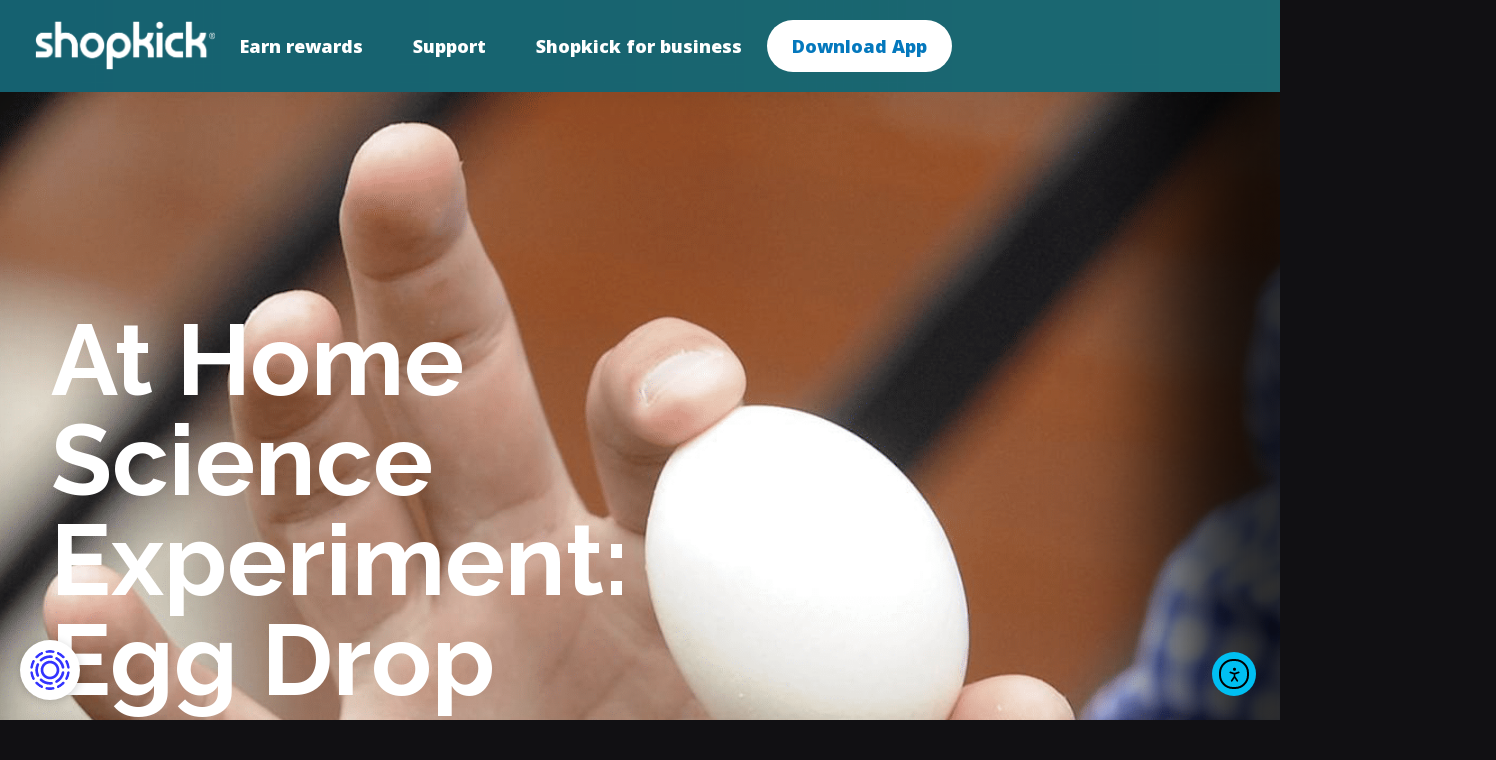

--- FILE ---
content_type: text/css
request_url: https://www.shopkick.com/wp-content/uploads/elementor/css/post-15541.css?ver=1769749135
body_size: 3816
content:
.elementor-15541 .elementor-element.elementor-element-208d6bd{--display:flex;--min-height:85vh;--flex-direction:column;--container-widget-width:calc( ( 1 - var( --container-widget-flex-grow ) ) * 100% );--container-widget-height:initial;--container-widget-flex-grow:0;--container-widget-align-self:initial;--flex-wrap-mobile:wrap;--align-items:stretch;--gap:0px 0px;--row-gap:0px;--column-gap:0px;--overlay-opacity:0.7;border-style:none;--border-style:none;box-shadow:-100px -100px 100px 21px rgba(0, 0, 0, 0.83) inset;--margin-top:0px;--margin-bottom:0px;--margin-left:0px;--margin-right:0px;--padding-top:17%;--padding-bottom:0%;--padding-left:4%;--padding-right:50%;}.elementor-15541 .elementor-element.elementor-element-208d6bd::before, .elementor-15541 .elementor-element.elementor-element-208d6bd > .elementor-background-video-container::before, .elementor-15541 .elementor-element.elementor-element-208d6bd > .e-con-inner > .elementor-background-video-container::before, .elementor-15541 .elementor-element.elementor-element-208d6bd > .elementor-background-slideshow::before, .elementor-15541 .elementor-element.elementor-element-208d6bd > .e-con-inner > .elementor-background-slideshow::before, .elementor-15541 .elementor-element.elementor-element-208d6bd > .elementor-motion-effects-container > .elementor-motion-effects-layer::before{background-color:#000000;background-image:url("https://www.shopkick.com/wp-content/uploads/2025/07/Purple-and-Pink-Fresh-Healthy-Fitness-Facebook-Post-5-scaled.png");--background-overlay:'';}.elementor-15541 .elementor-element.elementor-element-208d6bd:not(.elementor-motion-effects-element-type-background), .elementor-15541 .elementor-element.elementor-element-208d6bd > .elementor-motion-effects-container > .elementor-motion-effects-layer{background-position:center left;background-repeat:no-repeat;background-size:100% auto;}.elementor-15541 .elementor-element.elementor-element-208d6bd::before{filter:brightness( 100% ) contrast( 164% ) saturate( 100% ) blur( 0px ) hue-rotate( 0deg );}.elementor-widget-theme-post-title .elementor-heading-title{font-family:var( --e-global-typography-primary-font-family ), Sans-serif;font-weight:var( --e-global-typography-primary-font-weight );color:var( --e-global-color-primary );}.elementor-15541 .elementor-element.elementor-element-9efef3d .elementor-heading-title{font-family:"Raleway", Sans-serif;font-size:100px;font-weight:700;line-height:100px;color:#FFFFFF;}.elementor-15541 .elementor-element.elementor-element-689033a{--spacer-size:25px;}.elementor-widget-icon.elementor-view-stacked .elementor-icon{background-color:var( --e-global-color-primary );}.elementor-widget-icon.elementor-view-framed .elementor-icon, .elementor-widget-icon.elementor-view-default .elementor-icon{color:var( --e-global-color-primary );border-color:var( --e-global-color-primary );}.elementor-widget-icon.elementor-view-framed .elementor-icon, .elementor-widget-icon.elementor-view-default .elementor-icon svg{fill:var( --e-global-color-primary );}body:not(.rtl) .elementor-15541 .elementor-element.elementor-element-1c7852a{left:112.966%;}body.rtl .elementor-15541 .elementor-element.elementor-element-1c7852a{right:112.966%;}.elementor-15541 .elementor-element.elementor-element-1c7852a{bottom:-110.1%;}.elementor-15541 .elementor-element.elementor-element-1c7852a .elementor-icon-wrapper{text-align:start;}.elementor-15541 .elementor-element.elementor-element-1c7852a.elementor-view-stacked .elementor-icon{background-color:#FFFFFF;}.elementor-15541 .elementor-element.elementor-element-1c7852a.elementor-view-framed .elementor-icon, .elementor-15541 .elementor-element.elementor-element-1c7852a.elementor-view-default .elementor-icon{color:#FFFFFF;border-color:#FFFFFF;}.elementor-15541 .elementor-element.elementor-element-1c7852a.elementor-view-framed .elementor-icon, .elementor-15541 .elementor-element.elementor-element-1c7852a.elementor-view-default .elementor-icon svg{fill:#FFFFFF;}.elementor-15541 .elementor-element.elementor-element-1c7852a .elementor-icon i, .elementor-15541 .elementor-element.elementor-element-1c7852a .elementor-icon svg{transform:rotate(90deg);}.elementor-widget-post-info .elementor-icon-list-item:not(:last-child):after{border-color:var( --e-global-color-text );}.elementor-widget-post-info .elementor-icon-list-icon i{color:var( --e-global-color-primary );}.elementor-widget-post-info .elementor-icon-list-icon svg{fill:var( --e-global-color-primary );}.elementor-widget-post-info .elementor-icon-list-text, .elementor-widget-post-info .elementor-icon-list-text a{color:var( --e-global-color-secondary );}.elementor-widget-post-info .elementor-icon-list-item{font-family:var( --e-global-typography-text-font-family ), Sans-serif;font-weight:var( --e-global-typography-text-font-weight );}.elementor-15541 .elementor-element.elementor-element-506edfa.elementor-element{--align-self:flex-start;}.elementor-15541 .elementor-element.elementor-element-506edfa .elementor-icon-list-items:not(.elementor-inline-items) .elementor-icon-list-item:not(:last-child){padding-bottom:calc(33px/2);}.elementor-15541 .elementor-element.elementor-element-506edfa .elementor-icon-list-items:not(.elementor-inline-items) .elementor-icon-list-item:not(:first-child){margin-top:calc(33px/2);}.elementor-15541 .elementor-element.elementor-element-506edfa .elementor-icon-list-items.elementor-inline-items .elementor-icon-list-item{margin-right:calc(33px/2);margin-left:calc(33px/2);}.elementor-15541 .elementor-element.elementor-element-506edfa .elementor-icon-list-items.elementor-inline-items{margin-right:calc(-33px/2);margin-left:calc(-33px/2);}body.rtl .elementor-15541 .elementor-element.elementor-element-506edfa .elementor-icon-list-items.elementor-inline-items .elementor-icon-list-item:after{left:calc(-33px/2);}body:not(.rtl) .elementor-15541 .elementor-element.elementor-element-506edfa .elementor-icon-list-items.elementor-inline-items .elementor-icon-list-item:after{right:calc(-33px/2);}.elementor-15541 .elementor-element.elementor-element-506edfa .elementor-icon-list-item:not(:last-child):after{content:"";height:73%;border-color:#FFFFFF;}.elementor-15541 .elementor-element.elementor-element-506edfa .elementor-icon-list-items:not(.elementor-inline-items) .elementor-icon-list-item:not(:last-child):after{border-top-style:solid;border-top-width:2px;}.elementor-15541 .elementor-element.elementor-element-506edfa .elementor-icon-list-items.elementor-inline-items .elementor-icon-list-item:not(:last-child):after{border-left-style:solid;}.elementor-15541 .elementor-element.elementor-element-506edfa .elementor-inline-items .elementor-icon-list-item:not(:last-child):after{border-left-width:2px;}.elementor-15541 .elementor-element.elementor-element-506edfa .elementor-icon-list-icon i{color:#FFFFFF;font-size:20px;}.elementor-15541 .elementor-element.elementor-element-506edfa .elementor-icon-list-icon svg{fill:#FFFFFF;--e-icon-list-icon-size:20px;}.elementor-15541 .elementor-element.elementor-element-506edfa .elementor-icon-list-icon{width:20px;}body:not(.rtl) .elementor-15541 .elementor-element.elementor-element-506edfa .elementor-icon-list-text{padding-left:9px;}body.rtl .elementor-15541 .elementor-element.elementor-element-506edfa .elementor-icon-list-text{padding-right:9px;}.elementor-15541 .elementor-element.elementor-element-506edfa .elementor-icon-list-text, .elementor-15541 .elementor-element.elementor-element-506edfa .elementor-icon-list-text a{color:#FFFFFF;}.elementor-15541 .elementor-element.elementor-element-506edfa .elementor-icon-list-item{font-family:"Raleway", Sans-serif;font-size:21px;font-weight:400;}.elementor-15541 .elementor-element.elementor-element-bc54553 > .elementor-container > .elementor-column > .elementor-widget-wrap{align-content:center;align-items:center;}.elementor-15541 .elementor-element.elementor-element-bc54553:not(.elementor-motion-effects-element-type-background), .elementor-15541 .elementor-element.elementor-element-bc54553 > .elementor-motion-effects-container > .elementor-motion-effects-layer{background-color:#FFFFFF;}.elementor-15541 .elementor-element.elementor-element-bc54553 > .elementor-container{max-width:900px;}.elementor-15541 .elementor-element.elementor-element-bc54553{transition:background 0.3s, border 0.3s, border-radius 0.3s, box-shadow 0.3s;padding:0px 0px 0px 0px;}.elementor-15541 .elementor-element.elementor-element-bc54553 > .elementor-background-overlay{transition:background 0.3s, border-radius 0.3s, opacity 0.3s;}.elementor-widget-image .widget-image-caption{color:var( --e-global-color-text );font-family:var( --e-global-typography-text-font-family ), Sans-serif;font-weight:var( --e-global-typography-text-font-weight );}.elementor-15541 .elementor-element.elementor-element-cf24c70{--display:flex;--flex-direction:column;--container-widget-width:100%;--container-widget-height:initial;--container-widget-flex-grow:0;--container-widget-align-self:initial;--flex-wrap-mobile:wrap;--padding-top:60px;--padding-bottom:60px;--padding-left:0px;--padding-right:0px;}.elementor-15541 .elementor-element.elementor-element-cf24c70:not(.elementor-motion-effects-element-type-background), .elementor-15541 .elementor-element.elementor-element-cf24c70 > .elementor-motion-effects-container > .elementor-motion-effects-layer{background-color:#FFFFFF;}.elementor-widget-theme-post-content{color:var( --e-global-color-text );font-family:var( --e-global-typography-text-font-family ), Sans-serif;font-weight:var( --e-global-typography-text-font-weight );}.elementor-15541 .elementor-element.elementor-element-beb2c76 > .elementor-widget-container{margin:10px 0px 0px 0px;}.elementor-15541 .elementor-element.elementor-element-beb2c76.elementor-element{--align-self:flex-start;}.elementor-15541 .elementor-element.elementor-element-beb2c76{text-align:start;color:#000000;font-family:"Raleway", Sans-serif;font-size:19px;font-weight:400;line-height:26px;letter-spacing:-0.5px;word-spacing:4px;}.elementor-widget-author-box .elementor-author-box__name{color:var( --e-global-color-secondary );font-family:var( --e-global-typography-primary-font-family ), Sans-serif;font-weight:var( --e-global-typography-primary-font-weight );}.elementor-widget-author-box .elementor-author-box__bio{color:var( --e-global-color-text );font-family:var( --e-global-typography-text-font-family ), Sans-serif;font-weight:var( --e-global-typography-text-font-weight );}.elementor-widget-author-box .elementor-author-box__button{color:var( --e-global-color-secondary );border-color:var( --e-global-color-secondary );font-family:var( --e-global-typography-accent-font-family ), Sans-serif;font-weight:var( --e-global-typography-accent-font-weight );}.elementor-widget-author-box .elementor-author-box__button:hover{border-color:var( --e-global-color-secondary );color:var( --e-global-color-secondary );}.elementor-15541 .elementor-element.elementor-element-e25351c > .elementor-widget-container{margin:20px 0px 80px 0px;border-radius:0px 0px 0px 0px;box-shadow:0px 0px 0px 0px rgba(0,0,0,0.5);}.elementor-15541 .elementor-element.elementor-element-e25351c .elementor-author-box__avatar img{width:144px;height:144px;border-radius:82px;box-shadow:-100px -100px 0px -100px rgba(0,0,0,0.5) inset;}body.rtl .elementor-15541 .elementor-element.elementor-element-e25351c.elementor-author-box--layout-image-left .elementor-author-box__avatar,
					 body:not(.rtl) .elementor-15541 .elementor-element.elementor-element-e25351c:not(.elementor-author-box--layout-image-above) .elementor-author-box__avatar{margin-right:22px;margin-left:0;}body:not(.rtl) .elementor-15541 .elementor-element.elementor-element-e25351c.elementor-author-box--layout-image-right .elementor-author-box__avatar,
					 body.rtl .elementor-15541 .elementor-element.elementor-element-e25351c:not(.elementor-author-box--layout-image-above) .elementor-author-box__avatar{margin-left:22px;margin-right:0;}.elementor-15541 .elementor-element.elementor-element-e25351c.elementor-author-box--layout-image-above .elementor-author-box__avatar{margin-bottom:22px;}.elementor-15541 .elementor-element.elementor-element-e25351c .elementor-author-box__name{color:#000000;margin-bottom:0px;}.elementor-15541 .elementor-element.elementor-element-e25351c .elementor-author-box__bio{color:#000000;}.elementor-15541 .elementor-element.elementor-element-e25351c .elementor-author-box__button{color:#FFFFFF;border-color:#FFFFFF;}.elementor-15541 .elementor-element.elementor-element-0a2c354{--display:flex;--flex-direction:row;--container-widget-width:initial;--container-widget-height:100%;--container-widget-flex-grow:1;--container-widget-align-self:stretch;--flex-wrap-mobile:wrap;--gap:0px 0px;--row-gap:0px;--column-gap:0px;}.elementor-15541 .elementor-element.elementor-element-28e2c2d{--display:flex;--min-height:0px;--flex-direction:column;--container-widget-width:100%;--container-widget-height:initial;--container-widget-flex-grow:0;--container-widget-align-self:initial;--flex-wrap-mobile:wrap;border-style:none;--border-style:none;--border-radius:20px 0px 0px 20px;--padding-top:40px;--padding-bottom:40px;--padding-left:40px;--padding-right:40px;}.elementor-15541 .elementor-element.elementor-element-28e2c2d:not(.elementor-motion-effects-element-type-background), .elementor-15541 .elementor-element.elementor-element-28e2c2d > .elementor-motion-effects-container > .elementor-motion-effects-layer{background-color:transparent;background-image:linear-gradient(180deg, #BFEFFC 0%, #FFFFFF 100%);}.elementor-15541 .elementor-element.elementor-element-2066e46{--spacer-size:0px;}.elementor-widget-heading .elementor-heading-title{font-family:var( --e-global-typography-primary-font-family ), Sans-serif;font-weight:var( --e-global-typography-primary-font-weight );color:var( --e-global-color-primary );}.elementor-15541 .elementor-element.elementor-element-fdfd888{text-align:center;}.elementor-15541 .elementor-element.elementor-element-fdfd888 .elementor-heading-title{font-family:"Raleway", Sans-serif;font-weight:700;color:#00BFF2;}.elementor-15541 .elementor-element.elementor-element-46b82ac{--display:flex;--flex-direction:column;--container-widget-width:100%;--container-widget-height:initial;--container-widget-flex-grow:0;--container-widget-align-self:initial;--flex-wrap-mobile:wrap;border-style:none;--border-style:none;--border-radius:0px 20px 20px 0px;--padding-top:40px;--padding-bottom:40px;--padding-left:40px;--padding-right:40px;}.elementor-15541 .elementor-element.elementor-element-46b82ac:not(.elementor-motion-effects-element-type-background), .elementor-15541 .elementor-element.elementor-element-46b82ac > .elementor-motion-effects-container > .elementor-motion-effects-layer{background-color:transparent;background-image:linear-gradient(180deg, #BFEFFC 0%, #FFFFFF 100%);}.elementor-15541 .elementor-element.elementor-element-6fabf76{--display:grid;--e-con-grid-template-columns:repeat(4, 1fr);--e-con-grid-template-rows:repeat(1, 1fr);--grid-auto-flow:row;}.elementor-15541 .elementor-element.elementor-element-29cf529 img{width:30px;}.elementor-15541 .elementor-element.elementor-element-257342c img{width:30px;}.elementor-15541 .elementor-element.elementor-element-8aa1470 img{width:26px;}.elementor-15541 .elementor-element.elementor-element-6e8cef8 img{width:28px;}.elementor-widget-form .elementor-field-group > label, .elementor-widget-form .elementor-field-subgroup label{color:var( --e-global-color-text );}.elementor-widget-form .elementor-field-group > label{font-family:var( --e-global-typography-text-font-family ), Sans-serif;font-weight:var( --e-global-typography-text-font-weight );}.elementor-widget-form .elementor-field-type-html{color:var( --e-global-color-text );font-family:var( --e-global-typography-text-font-family ), Sans-serif;font-weight:var( --e-global-typography-text-font-weight );}.elementor-widget-form .elementor-field-group .elementor-field{color:var( --e-global-color-text );}.elementor-widget-form .elementor-field-group .elementor-field, .elementor-widget-form .elementor-field-subgroup label{font-family:var( --e-global-typography-text-font-family ), Sans-serif;font-weight:var( --e-global-typography-text-font-weight );}.elementor-widget-form .elementor-button{font-family:var( --e-global-typography-accent-font-family ), Sans-serif;font-weight:var( --e-global-typography-accent-font-weight );}.elementor-widget-form .e-form__buttons__wrapper__button-next{background-color:var( --e-global-color-accent );}.elementor-widget-form .elementor-button[type="submit"]{background-color:var( --e-global-color-accent );}.elementor-widget-form .e-form__buttons__wrapper__button-previous{background-color:var( --e-global-color-accent );}.elementor-widget-form .elementor-message{font-family:var( --e-global-typography-text-font-family ), Sans-serif;font-weight:var( --e-global-typography-text-font-weight );}.elementor-widget-form .e-form__indicators__indicator, .elementor-widget-form .e-form__indicators__indicator__label{font-family:var( --e-global-typography-accent-font-family ), Sans-serif;font-weight:var( --e-global-typography-accent-font-weight );}.elementor-widget-form{--e-form-steps-indicator-inactive-primary-color:var( --e-global-color-text );--e-form-steps-indicator-active-primary-color:var( --e-global-color-accent );--e-form-steps-indicator-completed-primary-color:var( --e-global-color-accent );--e-form-steps-indicator-progress-color:var( --e-global-color-accent );--e-form-steps-indicator-progress-background-color:var( --e-global-color-text );--e-form-steps-indicator-progress-meter-color:var( --e-global-color-text );}.elementor-widget-form .e-form__indicators__indicator__progress__meter{font-family:var( --e-global-typography-accent-font-family ), Sans-serif;font-weight:var( --e-global-typography-accent-font-weight );}.elementor-15541 .elementor-element.elementor-element-b4b1118 > .elementor-widget-container{padding:30px 100px 0px 100px;}.elementor-15541 .elementor-element.elementor-element-b4b1118 .elementor-field-group{padding-right:calc( 10px/2 );padding-left:calc( 10px/2 );margin-bottom:10px;}.elementor-15541 .elementor-element.elementor-element-b4b1118 .elementor-form-fields-wrapper{margin-left:calc( -10px/2 );margin-right:calc( -10px/2 );margin-bottom:-10px;}.elementor-15541 .elementor-element.elementor-element-b4b1118 .elementor-field-group.recaptcha_v3-bottomleft, .elementor-15541 .elementor-element.elementor-element-b4b1118 .elementor-field-group.recaptcha_v3-bottomright{margin-bottom:0;}body.rtl .elementor-15541 .elementor-element.elementor-element-b4b1118 .elementor-labels-inline .elementor-field-group > label{padding-left:0px;}body:not(.rtl) .elementor-15541 .elementor-element.elementor-element-b4b1118 .elementor-labels-inline .elementor-field-group > label{padding-right:0px;}body .elementor-15541 .elementor-element.elementor-element-b4b1118 .elementor-labels-above .elementor-field-group > label{padding-bottom:0px;}.elementor-15541 .elementor-element.elementor-element-b4b1118 .elementor-field-group > label{font-family:"Open Sans", Sans-serif;font-weight:400;}.elementor-15541 .elementor-element.elementor-element-b4b1118 .elementor-field-type-html{padding-bottom:0px;}.elementor-15541 .elementor-element.elementor-element-b4b1118 .elementor-field-group .elementor-field, .elementor-15541 .elementor-element.elementor-element-b4b1118 .elementor-field-subgroup label{font-family:"Open Sans", Sans-serif;font-weight:400;}.elementor-15541 .elementor-element.elementor-element-b4b1118 .elementor-field-group .elementor-field:not(.elementor-select-wrapper){background-color:#ffffff;border-color:#029CD8;}.elementor-15541 .elementor-element.elementor-element-b4b1118 .elementor-field-group .elementor-select-wrapper select{background-color:#ffffff;border-color:#029CD8;}.elementor-15541 .elementor-element.elementor-element-b4b1118 .elementor-field-group .elementor-select-wrapper::before{color:#029CD8;}.elementor-15541 .elementor-element.elementor-element-b4b1118 .elementor-button{font-family:"Open Sans", Sans-serif;font-weight:700;border-radius:50px 50px 50px 50px;}.elementor-15541 .elementor-element.elementor-element-b4b1118 .e-form__buttons__wrapper__button-next{background-color:#FFFFFF;color:#0478BD;}.elementor-15541 .elementor-element.elementor-element-b4b1118 .elementor-button[type="submit"]{background-color:#FFFFFF;color:#0478BD;}.elementor-15541 .elementor-element.elementor-element-b4b1118 .elementor-button[type="submit"] svg *{fill:#0478BD;}.elementor-15541 .elementor-element.elementor-element-b4b1118 .e-form__buttons__wrapper__button-previous{color:#ffffff;}.elementor-15541 .elementor-element.elementor-element-b4b1118 .e-form__buttons__wrapper__button-next:hover{color:#ffffff;}.elementor-15541 .elementor-element.elementor-element-b4b1118 .elementor-button[type="submit"]:hover{color:#ffffff;}.elementor-15541 .elementor-element.elementor-element-b4b1118 .elementor-button[type="submit"]:hover svg *{fill:#ffffff;}.elementor-15541 .elementor-element.elementor-element-b4b1118 .e-form__buttons__wrapper__button-previous:hover{color:#ffffff;}.elementor-15541 .elementor-element.elementor-element-b4b1118{--e-form-steps-indicators-spacing:20px;--e-form-steps-indicator-padding:30px;--e-form-steps-indicator-inactive-secondary-color:#ffffff;--e-form-steps-indicator-active-secondary-color:#ffffff;--e-form-steps-indicator-completed-secondary-color:#ffffff;--e-form-steps-divider-width:1px;--e-form-steps-divider-gap:10px;}.elementor-15541 .elementor-element.elementor-element-07b07e5{--display:flex;--min-height:0px;--border-radius:10px 10px 10px 10px;box-shadow:0px 0px 10px 0px rgba(112.19999999999999, 5.610000000000004, 5.610000000000004, 0);--margin-top:0px;--margin-bottom:40px;--margin-left:0px;--margin-right:0px;--padding-top:60px;--padding-bottom:60px;--padding-left:60px;--padding-right:60px;}.elementor-15541 .elementor-element.elementor-element-52e64b9{text-align:center;}.elementor-15541 .elementor-element.elementor-element-52e64b9 .elementor-heading-title{font-family:"Raleway", Sans-serif;font-size:24px;font-weight:700;color:#FFFFFF;}.elementor-widget-posts .elementor-button{background-color:var( --e-global-color-accent );font-family:var( --e-global-typography-accent-font-family ), Sans-serif;font-weight:var( --e-global-typography-accent-font-weight );}.elementor-widget-posts .elementor-post__title, .elementor-widget-posts .elementor-post__title a{color:var( --e-global-color-secondary );font-family:var( --e-global-typography-primary-font-family ), Sans-serif;font-weight:var( --e-global-typography-primary-font-weight );}.elementor-widget-posts .elementor-post__meta-data{font-family:var( --e-global-typography-secondary-font-family ), Sans-serif;font-weight:var( --e-global-typography-secondary-font-weight );}.elementor-widget-posts .elementor-post__excerpt p{font-family:var( --e-global-typography-text-font-family ), Sans-serif;font-weight:var( --e-global-typography-text-font-weight );}.elementor-widget-posts .elementor-post__read-more{color:var( --e-global-color-accent );}.elementor-widget-posts a.elementor-post__read-more{font-family:var( --e-global-typography-accent-font-family ), Sans-serif;font-weight:var( --e-global-typography-accent-font-weight );}.elementor-widget-posts .elementor-post__card .elementor-post__badge{background-color:var( --e-global-color-accent );font-family:var( --e-global-typography-accent-font-family ), Sans-serif;font-weight:var( --e-global-typography-accent-font-weight );}.elementor-widget-posts .elementor-pagination{font-family:var( --e-global-typography-secondary-font-family ), Sans-serif;font-weight:var( --e-global-typography-secondary-font-weight );}.elementor-widget-posts .e-load-more-message{font-family:var( --e-global-typography-secondary-font-family ), Sans-serif;font-weight:var( --e-global-typography-secondary-font-weight );}.elementor-15541 .elementor-element.elementor-element-9d3363b{--grid-row-gap:35px;--grid-column-gap:30px;}.elementor-15541 .elementor-element.elementor-element-9d3363b .elementor-posts-container .elementor-post__thumbnail{padding-bottom:calc( 0.62 * 100% );}.elementor-15541 .elementor-element.elementor-element-9d3363b:after{content:"0.62";}.elementor-15541 .elementor-element.elementor-element-9d3363b .elementor-post__thumbnail__link{width:100%;}.elementor-15541 .elementor-element.elementor-element-9d3363b .elementor-post__meta-data span + span:before{content:"•";}.elementor-15541 .elementor-element.elementor-element-9d3363b .elementor-post__card{background-color:#FFFFFF;}.elementor-15541 .elementor-element.elementor-element-9d3363b .elementor-post__text{margin-top:20px;}.elementor-15541 .elementor-element.elementor-element-9d3363b .elementor-post__badge{right:0;}.elementor-15541 .elementor-element.elementor-element-9d3363b .elementor-post__card .elementor-post__badge{margin:20px;}.elementor-15541 .elementor-element.elementor-element-9d3363b .elementor-post__title, .elementor-15541 .elementor-element.elementor-element-9d3363b .elementor-post__title a{color:#0A0101;}.elementor-widget-button .elementor-button{background-color:var( --e-global-color-accent );font-family:var( --e-global-typography-accent-font-family ), Sans-serif;font-weight:var( --e-global-typography-accent-font-weight );}.elementor-15541 .elementor-element.elementor-element-36672cc .elementor-button{background-color:#FFFFFF;font-family:"Open Sans", Sans-serif;font-weight:800;fill:#029CD8;color:#029CD8;border-style:solid;border-width:1px 1px 1px 1px;border-radius:50px 50px 50px 50px;}.elementor-15541 .elementor-element.elementor-element-36672cc .elementor-button:hover, .elementor-15541 .elementor-element.elementor-element-36672cc .elementor-button:focus{background-color:#029CD8;color:#FFFFFF;border-color:#00000000;}.elementor-15541 .elementor-element.elementor-element-36672cc .elementor-button:hover svg, .elementor-15541 .elementor-element.elementor-element-36672cc .elementor-button:focus svg{fill:#FFFFFF;}.elementor-15541 .elementor-element.elementor-element-27ebef0 > .elementor-container > .elementor-column > .elementor-widget-wrap{align-content:center;align-items:center;}.elementor-15541 .elementor-element.elementor-element-27ebef0:not(.elementor-motion-effects-element-type-background), .elementor-15541 .elementor-element.elementor-element-27ebef0 > .elementor-motion-effects-container > .elementor-motion-effects-layer{background-color:#FFFFFF;}.elementor-15541 .elementor-element.elementor-element-27ebef0 > .elementor-container{max-width:900px;}.elementor-15541 .elementor-element.elementor-element-27ebef0{transition:background 0.3s, border 0.3s, border-radius 0.3s, box-shadow 0.3s;padding:0px 0px 0px 0px;}.elementor-15541 .elementor-element.elementor-element-27ebef0 > .elementor-background-overlay{transition:background 0.3s, border-radius 0.3s, opacity 0.3s;}.elementor-15541 .elementor-element.elementor-element-e7bafe8{--display:flex;}.elementor-widget-theme-post-featured-image .widget-image-caption{color:var( --e-global-color-text );font-family:var( --e-global-typography-text-font-family ), Sans-serif;font-weight:var( --e-global-typography-text-font-weight );}body.elementor-page-15541:not(.elementor-motion-effects-element-type-background), body.elementor-page-15541 > .elementor-motion-effects-container > .elementor-motion-effects-layer{background-color:#111013;}@media(min-width:768px){.elementor-15541 .elementor-element.elementor-element-28e2c2d{--width:51%;}.elementor-15541 .elementor-element.elementor-element-46b82ac{--width:50%;}}@media(max-width:1024px){.elementor-15541 .elementor-element.elementor-element-208d6bd{--min-height:40px;--padding-top:10%;--padding-bottom:0%;--padding-left:4%;--padding-right:4%;}.elementor-15541 .elementor-element.elementor-element-506edfa .elementor-icon-list-item{font-size:19px;}.elementor-15541 .elementor-element.elementor-element-bc54553{padding:35px 20px 35px 20px;}.elementor-15541 .elementor-element.elementor-element-beb2c76{width:initial;max-width:initial;text-align:start;}.elementor-15541 .elementor-element.elementor-element-beb2c76 > .elementor-widget-container{padding:0px 0px 0px 0px;}.elementor-15541 .elementor-element.elementor-element-fdfd888 .elementor-heading-title{font-size:30px;line-height:40px;}.elementor-15541 .elementor-element.elementor-element-6fabf76{--grid-auto-flow:row;}.elementor-15541 .elementor-element.elementor-element-b4b1118 > .elementor-widget-container{padding:0px 0px 0px 0px;}.elementor-15541 .elementor-element.elementor-element-27ebef0{padding:35px 20px 35px 20px;}}@media(max-width:767px){.elementor-15541 .elementor-element.elementor-element-208d6bd{--min-height:0px;--align-items:center;--container-widget-width:calc( ( 1 - var( --container-widget-flex-grow ) ) * 100% );--gap:20px 20px;--row-gap:20px;--column-gap:20px;--padding-top:25%;--padding-bottom:0%;--padding-left:4%;--padding-right:4%;}.elementor-15541 .elementor-element.elementor-element-9efef3d .elementor-heading-title{font-size:58px;line-height:1.1em;letter-spacing:-0.9px;}.elementor-15541 .elementor-element.elementor-element-1c7852a{width:100%;max-width:100%;bottom:5%;}.elementor-15541 .elementor-element.elementor-element-1c7852a .elementor-icon-wrapper{text-align:center;}.elementor-15541 .elementor-element.elementor-element-1c7852a .elementor-icon{font-size:40px;}.elementor-15541 .elementor-element.elementor-element-1c7852a .elementor-icon svg{height:40px;}.elementor-15541 .elementor-element.elementor-element-506edfa.elementor-element{--align-self:flex-start;}.elementor-15541 .elementor-element.elementor-element-506edfa .elementor-icon-list-item{font-size:19px;}.elementor-15541 .elementor-element.elementor-element-bc54553{padding:0px 0px 0px 0px;}.elementor-15541 .elementor-element.elementor-element-cf24c70{--content-width:500px;--min-height:auto;--flex-direction:row;--container-widget-width:initial;--container-widget-height:100%;--container-widget-flex-grow:1;--container-widget-align-self:stretch;--flex-wrap-mobile:wrap;--justify-content:flex-start;}.elementor-15541 .elementor-element.elementor-element-beb2c76 > .elementor-widget-container{padding:20px 20px 20px 20px;}.elementor-15541 .elementor-element.elementor-element-beb2c76{--container-widget-width:739px;--container-widget-flex-grow:0;width:var( --container-widget-width, 739px );max-width:739px;text-align:start;}.elementor-15541 .elementor-element.elementor-element-beb2c76.elementor-element{--align-self:flex-start;--flex-grow:1;}.elementor-15541 .elementor-element.elementor-element-e25351c > .elementor-widget-container{padding:20px 20px 20px 20px;}.elementor-15541 .elementor-element.elementor-element-28e2c2d{--border-radius:20px 20px 0px 0px;--padding-top:20px;--padding-bottom:10px;--padding-left:40px;--padding-right:40px;}.elementor-15541 .elementor-element.elementor-element-fdfd888{text-align:center;}.elementor-15541 .elementor-element.elementor-element-46b82ac{--border-radius:0px 0px 20px 20px;--padding-top:0px;--padding-bottom:20px;--padding-left:50px;--padding-right:50px;}.elementor-15541 .elementor-element.elementor-element-6fabf76{--e-con-grid-template-columns:repeat(4, 1fr);--e-con-grid-template-rows:repeat(1, 1fr);--grid-auto-flow:row;}.elementor-15541 .elementor-element.elementor-element-9d3363b .elementor-posts-container .elementor-post__thumbnail{padding-bottom:calc( 0.5 * 100% );}.elementor-15541 .elementor-element.elementor-element-9d3363b:after{content:"0.5";}.elementor-15541 .elementor-element.elementor-element-9d3363b .elementor-post__thumbnail__link{width:100%;}.elementor-15541 .elementor-element.elementor-element-27ebef0{padding:0px 0px 0px 0px;}}@media(max-width:1024px) and (min-width:768px){.elementor-15541 .elementor-element.elementor-element-cf24c70{--content-width:500px;}}/* Start custom CSS for theme-post-content, class: .elementor-element-beb2c76 */.elementor-15541 .elementor-element.elementor-element-beb2c76 p {
    text-align: left!important;
}/* End custom CSS */
/* Start custom CSS for posts, class: .elementor-element-9d3363b */.elementor-15541 .elementor-element.elementor-element-9d3363b .elementor-post__excerpt {
    border-top: 1px solid #ffffff;
    margin-top: 10px !important;
    padding-top: 10px;
    text-align: left!important;
}/* End custom CSS */
/* Start custom CSS */body.single-post .e-con-inner p:not(.elementor-heading-title) {
    text-align: left !important;
}

body.single-post h2 {
    font-size: 34px;
    line-height: 38px;
    margin: 30px 0 10px;
    font-weight: bolder;
}

body.single-post h3 {
    font-size: 28px;
    line-height: 24px;
    margin: 30px 0 10px;
    font-weight: bolder;
}

body.single-post h4 {
    margin: 30px 0 10px;
}/* End custom CSS */

--- FILE ---
content_type: image/svg+xml
request_url: https://www.shopkick.com/wp-content/uploads/2025/02/Pinterest.svg
body_size: 319
content:
<svg xmlns="http://www.w3.org/2000/svg" width="20" height="20" viewBox="0 0 20 20" fill="none"><g clip-path="url(#clip0_8175_1202)"><path d="M11.0117 1.22754C14.5306 1.22754 17.75 3.66081 17.75 7.36686C17.75 10.8483 15.9531 14.7415 11.985 14.7415C11.0117 14.7415 9.85124 14.2549 9.36458 13.3939C8.54102 16.763 8.57845 17.2871 6.70671 19.8701C6.51953 19.945 6.55697 19.945 6.44466 19.7952C6.36979 19.084 6.29492 18.4102 6.29492 17.6989C6.29492 15.4154 7.3431 12.0837 7.86719 9.875C7.56771 9.27604 7.49284 8.60221 7.49284 7.96582C7.49284 4.97103 11.0117 4.52181 11.0117 6.99251C11.0117 8.45247 10.001 9.83756 10.001 11.2601C10.001 12.196 10.8245 12.8698 11.7604 12.8698C14.3434 12.8698 15.1296 9.16374 15.1296 7.17969C15.1296 4.52181 13.2578 3.06185 10.6748 3.06185C7.71745 3.06185 5.43392 5.19564 5.43392 8.19043C5.43392 9.65039 6.33236 10.3991 6.33236 10.736C6.33236 11.0355 6.10775 12.0462 5.7334 12.0462C4.83496 12.0462 3.375 10.5488 3.375 7.92838C3.375 3.77311 7.15592 1.22754 11.0117 1.22754Z" fill="#00BFF2"></path></g><defs><clipPath id="clip0_8175_1202"><rect width="19.1667" height="19.1667" fill="white" transform="translate(0.664062 0.736328)"></rect></clipPath></defs></svg>

--- FILE ---
content_type: image/svg+xml
request_url: https://www.shopkick.com/wp-content/uploads/2025/02/Fb.svg
body_size: 39
content:
<svg xmlns="http://www.w3.org/2000/svg" width="20" height="20" viewBox="0 0 20 20" fill="none"><g clip-path="url(#clip0_8175_1198)"><path d="M14.779 11.7467H11.9714V20.1322H8.22786V11.7467H5.1582V8.30273H8.22786V5.64486C8.22786 2.65006 10.0247 0.965494 12.7575 0.965494C14.0677 0.965494 15.4528 1.22754 15.4528 1.22754V4.18489H13.918C12.4206 4.18489 11.9714 5.08333 11.9714 6.05664V8.30273H15.3031L14.779 11.7467Z" fill="#00BFF2"></path></g><defs><clipPath id="clip0_8175_1198"><rect width="19.1667" height="19.1667" fill="white" transform="translate(0.332031 0.736328)"></rect></clipPath></defs></svg>

--- FILE ---
content_type: image/svg+xml
request_url: https://www.shopkick.com/wp-content/uploads/2025/02/IG.svg
body_size: 411
content:
<svg xmlns="http://www.w3.org/2000/svg" width="20" height="20" viewBox="0 0 20 20" fill="none"><path d="M10.5938 6.24381C12.9521 6.24381 14.8988 8.19043 14.8988 10.5488C14.8988 12.9447 12.9521 14.8538 10.5938 14.8538C8.19792 14.8538 6.28874 12.9447 6.28874 10.5488C6.28874 8.19043 8.19792 6.24381 10.5938 6.24381ZM10.5938 13.3564C12.1286 13.3564 13.3639 12.1211 13.3639 10.5488C13.3639 9.014 12.1286 7.77865 10.5938 7.77865C9.02148 7.77865 7.78613 9.014 7.78613 10.5488C7.78613 12.1211 9.05892 13.3564 10.5938 13.3564ZM16.0592 6.09407C16.0592 5.53255 15.61 5.08333 15.0485 5.08333C14.487 5.08333 14.0378 5.53255 14.0378 6.09407C14.0378 6.6556 14.487 7.10482 15.0485 7.10482C15.61 7.10482 16.0592 6.6556 16.0592 6.09407ZM18.9043 7.10482C18.9792 8.48991 18.9792 12.6452 18.9043 14.0303C18.8294 15.3779 18.5299 16.5384 17.5566 17.5492C16.5833 18.5225 15.3854 18.8219 14.0378 18.8968C12.6527 18.9717 8.4974 18.9717 7.1123 18.8968C5.76465 18.8219 4.60417 18.5225 3.59342 17.5492C2.62012 16.5384 2.32064 15.3779 2.24577 14.0303C2.1709 12.6452 2.1709 8.48991 2.24577 7.10482C2.32064 5.75716 2.62012 4.55924 3.59342 3.58594C4.60417 2.61263 5.76465 2.31315 7.1123 2.23828C8.4974 2.16341 12.6527 2.16341 14.0378 2.23828C15.3854 2.31315 16.5833 2.61263 17.5566 3.58594C18.5299 4.55924 18.8294 5.75716 18.9043 7.10482ZM17.1074 15.4902C17.5566 14.4046 17.4443 11.7842 17.4443 10.5488C17.4443 9.35091 17.5566 6.73047 17.1074 5.60742C16.8079 4.89616 16.2464 4.2972 15.5352 4.03516C14.4121 3.58594 11.7917 3.69824 10.5938 3.69824C9.3584 3.69824 6.73796 3.58594 5.65234 4.03516C4.90365 4.33463 4.34212 4.89616 4.04264 5.60742C3.59342 6.73047 3.70573 9.35091 3.70573 10.5488C3.70573 11.7842 3.59342 14.4046 4.04264 15.4902C4.34212 16.2389 4.90365 16.8005 5.65234 17.0999C6.73796 17.5492 9.3584 17.4368 10.5938 17.4368C11.7917 17.4368 14.4121 17.5492 15.5352 17.0999C16.2464 16.8005 16.8454 16.2389 17.1074 15.4902Z" fill="#00BFF2"></path></svg>

--- FILE ---
content_type: image/svg+xml
request_url: https://www.shopkick.com/wp-content/uploads/2025/02/Tiktok.svg
body_size: 177
content:
<svg xmlns="http://www.w3.org/2000/svg" width="20" height="20" viewBox="0 0 20 20" fill="none"><g clip-path="url(#clip0_8175_1204)"><path d="M19.3151 8.82682C17.6305 8.86426 16.0583 8.34017 14.7106 7.36686V14.0677C14.7106 18.7471 9.61947 21.667 5.5765 19.346C1.53353 16.9876 1.53353 11.1478 5.5765 8.78939C6.73698 8.11556 8.12207 7.85351 9.46973 8.04069V11.4098C7.41081 10.736 5.42676 12.5703 5.87598 14.6667C6.36263 16.763 8.9082 17.5866 10.5179 16.1266C11.0794 15.6025 11.4163 14.8538 11.4163 14.0677V0.965494H14.7106C14.7106 1.26497 14.7106 1.52702 14.7855 1.8265C15.0101 3.06185 15.7214 4.14746 16.807 4.82129C17.5182 5.30794 18.4167 5.56999 19.3151 5.56999V8.82682Z" fill="#00BFF2"></path></g><defs><clipPath id="clip0_8175_1204"><rect width="19.1667" height="19.1667" fill="white" transform="translate(0.832031 0.736328)"></rect></clipPath></defs></svg>